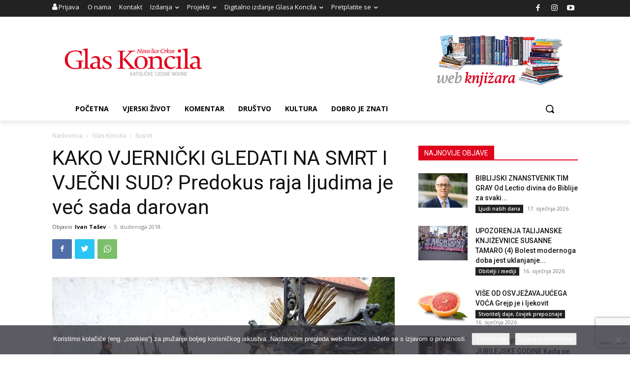

--- FILE ---
content_type: text/html; charset=utf-8
request_url: https://www.google.com/recaptcha/api2/anchor?ar=1&k=6LdAkoAUAAAAAIYRdkLx7_csStnjw-L6WY2aX7cP&co=aHR0cHM6Ly93d3cuZ2xhcy1rb25jaWxhLmhyOjQ0Mw..&hl=en&v=PoyoqOPhxBO7pBk68S4YbpHZ&size=invisible&anchor-ms=20000&execute-ms=30000&cb=7jjcsx32b4iy
body_size: 48892
content:
<!DOCTYPE HTML><html dir="ltr" lang="en"><head><meta http-equiv="Content-Type" content="text/html; charset=UTF-8">
<meta http-equiv="X-UA-Compatible" content="IE=edge">
<title>reCAPTCHA</title>
<style type="text/css">
/* cyrillic-ext */
@font-face {
  font-family: 'Roboto';
  font-style: normal;
  font-weight: 400;
  font-stretch: 100%;
  src: url(//fonts.gstatic.com/s/roboto/v48/KFO7CnqEu92Fr1ME7kSn66aGLdTylUAMa3GUBHMdazTgWw.woff2) format('woff2');
  unicode-range: U+0460-052F, U+1C80-1C8A, U+20B4, U+2DE0-2DFF, U+A640-A69F, U+FE2E-FE2F;
}
/* cyrillic */
@font-face {
  font-family: 'Roboto';
  font-style: normal;
  font-weight: 400;
  font-stretch: 100%;
  src: url(//fonts.gstatic.com/s/roboto/v48/KFO7CnqEu92Fr1ME7kSn66aGLdTylUAMa3iUBHMdazTgWw.woff2) format('woff2');
  unicode-range: U+0301, U+0400-045F, U+0490-0491, U+04B0-04B1, U+2116;
}
/* greek-ext */
@font-face {
  font-family: 'Roboto';
  font-style: normal;
  font-weight: 400;
  font-stretch: 100%;
  src: url(//fonts.gstatic.com/s/roboto/v48/KFO7CnqEu92Fr1ME7kSn66aGLdTylUAMa3CUBHMdazTgWw.woff2) format('woff2');
  unicode-range: U+1F00-1FFF;
}
/* greek */
@font-face {
  font-family: 'Roboto';
  font-style: normal;
  font-weight: 400;
  font-stretch: 100%;
  src: url(//fonts.gstatic.com/s/roboto/v48/KFO7CnqEu92Fr1ME7kSn66aGLdTylUAMa3-UBHMdazTgWw.woff2) format('woff2');
  unicode-range: U+0370-0377, U+037A-037F, U+0384-038A, U+038C, U+038E-03A1, U+03A3-03FF;
}
/* math */
@font-face {
  font-family: 'Roboto';
  font-style: normal;
  font-weight: 400;
  font-stretch: 100%;
  src: url(//fonts.gstatic.com/s/roboto/v48/KFO7CnqEu92Fr1ME7kSn66aGLdTylUAMawCUBHMdazTgWw.woff2) format('woff2');
  unicode-range: U+0302-0303, U+0305, U+0307-0308, U+0310, U+0312, U+0315, U+031A, U+0326-0327, U+032C, U+032F-0330, U+0332-0333, U+0338, U+033A, U+0346, U+034D, U+0391-03A1, U+03A3-03A9, U+03B1-03C9, U+03D1, U+03D5-03D6, U+03F0-03F1, U+03F4-03F5, U+2016-2017, U+2034-2038, U+203C, U+2040, U+2043, U+2047, U+2050, U+2057, U+205F, U+2070-2071, U+2074-208E, U+2090-209C, U+20D0-20DC, U+20E1, U+20E5-20EF, U+2100-2112, U+2114-2115, U+2117-2121, U+2123-214F, U+2190, U+2192, U+2194-21AE, U+21B0-21E5, U+21F1-21F2, U+21F4-2211, U+2213-2214, U+2216-22FF, U+2308-230B, U+2310, U+2319, U+231C-2321, U+2336-237A, U+237C, U+2395, U+239B-23B7, U+23D0, U+23DC-23E1, U+2474-2475, U+25AF, U+25B3, U+25B7, U+25BD, U+25C1, U+25CA, U+25CC, U+25FB, U+266D-266F, U+27C0-27FF, U+2900-2AFF, U+2B0E-2B11, U+2B30-2B4C, U+2BFE, U+3030, U+FF5B, U+FF5D, U+1D400-1D7FF, U+1EE00-1EEFF;
}
/* symbols */
@font-face {
  font-family: 'Roboto';
  font-style: normal;
  font-weight: 400;
  font-stretch: 100%;
  src: url(//fonts.gstatic.com/s/roboto/v48/KFO7CnqEu92Fr1ME7kSn66aGLdTylUAMaxKUBHMdazTgWw.woff2) format('woff2');
  unicode-range: U+0001-000C, U+000E-001F, U+007F-009F, U+20DD-20E0, U+20E2-20E4, U+2150-218F, U+2190, U+2192, U+2194-2199, U+21AF, U+21E6-21F0, U+21F3, U+2218-2219, U+2299, U+22C4-22C6, U+2300-243F, U+2440-244A, U+2460-24FF, U+25A0-27BF, U+2800-28FF, U+2921-2922, U+2981, U+29BF, U+29EB, U+2B00-2BFF, U+4DC0-4DFF, U+FFF9-FFFB, U+10140-1018E, U+10190-1019C, U+101A0, U+101D0-101FD, U+102E0-102FB, U+10E60-10E7E, U+1D2C0-1D2D3, U+1D2E0-1D37F, U+1F000-1F0FF, U+1F100-1F1AD, U+1F1E6-1F1FF, U+1F30D-1F30F, U+1F315, U+1F31C, U+1F31E, U+1F320-1F32C, U+1F336, U+1F378, U+1F37D, U+1F382, U+1F393-1F39F, U+1F3A7-1F3A8, U+1F3AC-1F3AF, U+1F3C2, U+1F3C4-1F3C6, U+1F3CA-1F3CE, U+1F3D4-1F3E0, U+1F3ED, U+1F3F1-1F3F3, U+1F3F5-1F3F7, U+1F408, U+1F415, U+1F41F, U+1F426, U+1F43F, U+1F441-1F442, U+1F444, U+1F446-1F449, U+1F44C-1F44E, U+1F453, U+1F46A, U+1F47D, U+1F4A3, U+1F4B0, U+1F4B3, U+1F4B9, U+1F4BB, U+1F4BF, U+1F4C8-1F4CB, U+1F4D6, U+1F4DA, U+1F4DF, U+1F4E3-1F4E6, U+1F4EA-1F4ED, U+1F4F7, U+1F4F9-1F4FB, U+1F4FD-1F4FE, U+1F503, U+1F507-1F50B, U+1F50D, U+1F512-1F513, U+1F53E-1F54A, U+1F54F-1F5FA, U+1F610, U+1F650-1F67F, U+1F687, U+1F68D, U+1F691, U+1F694, U+1F698, U+1F6AD, U+1F6B2, U+1F6B9-1F6BA, U+1F6BC, U+1F6C6-1F6CF, U+1F6D3-1F6D7, U+1F6E0-1F6EA, U+1F6F0-1F6F3, U+1F6F7-1F6FC, U+1F700-1F7FF, U+1F800-1F80B, U+1F810-1F847, U+1F850-1F859, U+1F860-1F887, U+1F890-1F8AD, U+1F8B0-1F8BB, U+1F8C0-1F8C1, U+1F900-1F90B, U+1F93B, U+1F946, U+1F984, U+1F996, U+1F9E9, U+1FA00-1FA6F, U+1FA70-1FA7C, U+1FA80-1FA89, U+1FA8F-1FAC6, U+1FACE-1FADC, U+1FADF-1FAE9, U+1FAF0-1FAF8, U+1FB00-1FBFF;
}
/* vietnamese */
@font-face {
  font-family: 'Roboto';
  font-style: normal;
  font-weight: 400;
  font-stretch: 100%;
  src: url(//fonts.gstatic.com/s/roboto/v48/KFO7CnqEu92Fr1ME7kSn66aGLdTylUAMa3OUBHMdazTgWw.woff2) format('woff2');
  unicode-range: U+0102-0103, U+0110-0111, U+0128-0129, U+0168-0169, U+01A0-01A1, U+01AF-01B0, U+0300-0301, U+0303-0304, U+0308-0309, U+0323, U+0329, U+1EA0-1EF9, U+20AB;
}
/* latin-ext */
@font-face {
  font-family: 'Roboto';
  font-style: normal;
  font-weight: 400;
  font-stretch: 100%;
  src: url(//fonts.gstatic.com/s/roboto/v48/KFO7CnqEu92Fr1ME7kSn66aGLdTylUAMa3KUBHMdazTgWw.woff2) format('woff2');
  unicode-range: U+0100-02BA, U+02BD-02C5, U+02C7-02CC, U+02CE-02D7, U+02DD-02FF, U+0304, U+0308, U+0329, U+1D00-1DBF, U+1E00-1E9F, U+1EF2-1EFF, U+2020, U+20A0-20AB, U+20AD-20C0, U+2113, U+2C60-2C7F, U+A720-A7FF;
}
/* latin */
@font-face {
  font-family: 'Roboto';
  font-style: normal;
  font-weight: 400;
  font-stretch: 100%;
  src: url(//fonts.gstatic.com/s/roboto/v48/KFO7CnqEu92Fr1ME7kSn66aGLdTylUAMa3yUBHMdazQ.woff2) format('woff2');
  unicode-range: U+0000-00FF, U+0131, U+0152-0153, U+02BB-02BC, U+02C6, U+02DA, U+02DC, U+0304, U+0308, U+0329, U+2000-206F, U+20AC, U+2122, U+2191, U+2193, U+2212, U+2215, U+FEFF, U+FFFD;
}
/* cyrillic-ext */
@font-face {
  font-family: 'Roboto';
  font-style: normal;
  font-weight: 500;
  font-stretch: 100%;
  src: url(//fonts.gstatic.com/s/roboto/v48/KFO7CnqEu92Fr1ME7kSn66aGLdTylUAMa3GUBHMdazTgWw.woff2) format('woff2');
  unicode-range: U+0460-052F, U+1C80-1C8A, U+20B4, U+2DE0-2DFF, U+A640-A69F, U+FE2E-FE2F;
}
/* cyrillic */
@font-face {
  font-family: 'Roboto';
  font-style: normal;
  font-weight: 500;
  font-stretch: 100%;
  src: url(//fonts.gstatic.com/s/roboto/v48/KFO7CnqEu92Fr1ME7kSn66aGLdTylUAMa3iUBHMdazTgWw.woff2) format('woff2');
  unicode-range: U+0301, U+0400-045F, U+0490-0491, U+04B0-04B1, U+2116;
}
/* greek-ext */
@font-face {
  font-family: 'Roboto';
  font-style: normal;
  font-weight: 500;
  font-stretch: 100%;
  src: url(//fonts.gstatic.com/s/roboto/v48/KFO7CnqEu92Fr1ME7kSn66aGLdTylUAMa3CUBHMdazTgWw.woff2) format('woff2');
  unicode-range: U+1F00-1FFF;
}
/* greek */
@font-face {
  font-family: 'Roboto';
  font-style: normal;
  font-weight: 500;
  font-stretch: 100%;
  src: url(//fonts.gstatic.com/s/roboto/v48/KFO7CnqEu92Fr1ME7kSn66aGLdTylUAMa3-UBHMdazTgWw.woff2) format('woff2');
  unicode-range: U+0370-0377, U+037A-037F, U+0384-038A, U+038C, U+038E-03A1, U+03A3-03FF;
}
/* math */
@font-face {
  font-family: 'Roboto';
  font-style: normal;
  font-weight: 500;
  font-stretch: 100%;
  src: url(//fonts.gstatic.com/s/roboto/v48/KFO7CnqEu92Fr1ME7kSn66aGLdTylUAMawCUBHMdazTgWw.woff2) format('woff2');
  unicode-range: U+0302-0303, U+0305, U+0307-0308, U+0310, U+0312, U+0315, U+031A, U+0326-0327, U+032C, U+032F-0330, U+0332-0333, U+0338, U+033A, U+0346, U+034D, U+0391-03A1, U+03A3-03A9, U+03B1-03C9, U+03D1, U+03D5-03D6, U+03F0-03F1, U+03F4-03F5, U+2016-2017, U+2034-2038, U+203C, U+2040, U+2043, U+2047, U+2050, U+2057, U+205F, U+2070-2071, U+2074-208E, U+2090-209C, U+20D0-20DC, U+20E1, U+20E5-20EF, U+2100-2112, U+2114-2115, U+2117-2121, U+2123-214F, U+2190, U+2192, U+2194-21AE, U+21B0-21E5, U+21F1-21F2, U+21F4-2211, U+2213-2214, U+2216-22FF, U+2308-230B, U+2310, U+2319, U+231C-2321, U+2336-237A, U+237C, U+2395, U+239B-23B7, U+23D0, U+23DC-23E1, U+2474-2475, U+25AF, U+25B3, U+25B7, U+25BD, U+25C1, U+25CA, U+25CC, U+25FB, U+266D-266F, U+27C0-27FF, U+2900-2AFF, U+2B0E-2B11, U+2B30-2B4C, U+2BFE, U+3030, U+FF5B, U+FF5D, U+1D400-1D7FF, U+1EE00-1EEFF;
}
/* symbols */
@font-face {
  font-family: 'Roboto';
  font-style: normal;
  font-weight: 500;
  font-stretch: 100%;
  src: url(//fonts.gstatic.com/s/roboto/v48/KFO7CnqEu92Fr1ME7kSn66aGLdTylUAMaxKUBHMdazTgWw.woff2) format('woff2');
  unicode-range: U+0001-000C, U+000E-001F, U+007F-009F, U+20DD-20E0, U+20E2-20E4, U+2150-218F, U+2190, U+2192, U+2194-2199, U+21AF, U+21E6-21F0, U+21F3, U+2218-2219, U+2299, U+22C4-22C6, U+2300-243F, U+2440-244A, U+2460-24FF, U+25A0-27BF, U+2800-28FF, U+2921-2922, U+2981, U+29BF, U+29EB, U+2B00-2BFF, U+4DC0-4DFF, U+FFF9-FFFB, U+10140-1018E, U+10190-1019C, U+101A0, U+101D0-101FD, U+102E0-102FB, U+10E60-10E7E, U+1D2C0-1D2D3, U+1D2E0-1D37F, U+1F000-1F0FF, U+1F100-1F1AD, U+1F1E6-1F1FF, U+1F30D-1F30F, U+1F315, U+1F31C, U+1F31E, U+1F320-1F32C, U+1F336, U+1F378, U+1F37D, U+1F382, U+1F393-1F39F, U+1F3A7-1F3A8, U+1F3AC-1F3AF, U+1F3C2, U+1F3C4-1F3C6, U+1F3CA-1F3CE, U+1F3D4-1F3E0, U+1F3ED, U+1F3F1-1F3F3, U+1F3F5-1F3F7, U+1F408, U+1F415, U+1F41F, U+1F426, U+1F43F, U+1F441-1F442, U+1F444, U+1F446-1F449, U+1F44C-1F44E, U+1F453, U+1F46A, U+1F47D, U+1F4A3, U+1F4B0, U+1F4B3, U+1F4B9, U+1F4BB, U+1F4BF, U+1F4C8-1F4CB, U+1F4D6, U+1F4DA, U+1F4DF, U+1F4E3-1F4E6, U+1F4EA-1F4ED, U+1F4F7, U+1F4F9-1F4FB, U+1F4FD-1F4FE, U+1F503, U+1F507-1F50B, U+1F50D, U+1F512-1F513, U+1F53E-1F54A, U+1F54F-1F5FA, U+1F610, U+1F650-1F67F, U+1F687, U+1F68D, U+1F691, U+1F694, U+1F698, U+1F6AD, U+1F6B2, U+1F6B9-1F6BA, U+1F6BC, U+1F6C6-1F6CF, U+1F6D3-1F6D7, U+1F6E0-1F6EA, U+1F6F0-1F6F3, U+1F6F7-1F6FC, U+1F700-1F7FF, U+1F800-1F80B, U+1F810-1F847, U+1F850-1F859, U+1F860-1F887, U+1F890-1F8AD, U+1F8B0-1F8BB, U+1F8C0-1F8C1, U+1F900-1F90B, U+1F93B, U+1F946, U+1F984, U+1F996, U+1F9E9, U+1FA00-1FA6F, U+1FA70-1FA7C, U+1FA80-1FA89, U+1FA8F-1FAC6, U+1FACE-1FADC, U+1FADF-1FAE9, U+1FAF0-1FAF8, U+1FB00-1FBFF;
}
/* vietnamese */
@font-face {
  font-family: 'Roboto';
  font-style: normal;
  font-weight: 500;
  font-stretch: 100%;
  src: url(//fonts.gstatic.com/s/roboto/v48/KFO7CnqEu92Fr1ME7kSn66aGLdTylUAMa3OUBHMdazTgWw.woff2) format('woff2');
  unicode-range: U+0102-0103, U+0110-0111, U+0128-0129, U+0168-0169, U+01A0-01A1, U+01AF-01B0, U+0300-0301, U+0303-0304, U+0308-0309, U+0323, U+0329, U+1EA0-1EF9, U+20AB;
}
/* latin-ext */
@font-face {
  font-family: 'Roboto';
  font-style: normal;
  font-weight: 500;
  font-stretch: 100%;
  src: url(//fonts.gstatic.com/s/roboto/v48/KFO7CnqEu92Fr1ME7kSn66aGLdTylUAMa3KUBHMdazTgWw.woff2) format('woff2');
  unicode-range: U+0100-02BA, U+02BD-02C5, U+02C7-02CC, U+02CE-02D7, U+02DD-02FF, U+0304, U+0308, U+0329, U+1D00-1DBF, U+1E00-1E9F, U+1EF2-1EFF, U+2020, U+20A0-20AB, U+20AD-20C0, U+2113, U+2C60-2C7F, U+A720-A7FF;
}
/* latin */
@font-face {
  font-family: 'Roboto';
  font-style: normal;
  font-weight: 500;
  font-stretch: 100%;
  src: url(//fonts.gstatic.com/s/roboto/v48/KFO7CnqEu92Fr1ME7kSn66aGLdTylUAMa3yUBHMdazQ.woff2) format('woff2');
  unicode-range: U+0000-00FF, U+0131, U+0152-0153, U+02BB-02BC, U+02C6, U+02DA, U+02DC, U+0304, U+0308, U+0329, U+2000-206F, U+20AC, U+2122, U+2191, U+2193, U+2212, U+2215, U+FEFF, U+FFFD;
}
/* cyrillic-ext */
@font-face {
  font-family: 'Roboto';
  font-style: normal;
  font-weight: 900;
  font-stretch: 100%;
  src: url(//fonts.gstatic.com/s/roboto/v48/KFO7CnqEu92Fr1ME7kSn66aGLdTylUAMa3GUBHMdazTgWw.woff2) format('woff2');
  unicode-range: U+0460-052F, U+1C80-1C8A, U+20B4, U+2DE0-2DFF, U+A640-A69F, U+FE2E-FE2F;
}
/* cyrillic */
@font-face {
  font-family: 'Roboto';
  font-style: normal;
  font-weight: 900;
  font-stretch: 100%;
  src: url(//fonts.gstatic.com/s/roboto/v48/KFO7CnqEu92Fr1ME7kSn66aGLdTylUAMa3iUBHMdazTgWw.woff2) format('woff2');
  unicode-range: U+0301, U+0400-045F, U+0490-0491, U+04B0-04B1, U+2116;
}
/* greek-ext */
@font-face {
  font-family: 'Roboto';
  font-style: normal;
  font-weight: 900;
  font-stretch: 100%;
  src: url(//fonts.gstatic.com/s/roboto/v48/KFO7CnqEu92Fr1ME7kSn66aGLdTylUAMa3CUBHMdazTgWw.woff2) format('woff2');
  unicode-range: U+1F00-1FFF;
}
/* greek */
@font-face {
  font-family: 'Roboto';
  font-style: normal;
  font-weight: 900;
  font-stretch: 100%;
  src: url(//fonts.gstatic.com/s/roboto/v48/KFO7CnqEu92Fr1ME7kSn66aGLdTylUAMa3-UBHMdazTgWw.woff2) format('woff2');
  unicode-range: U+0370-0377, U+037A-037F, U+0384-038A, U+038C, U+038E-03A1, U+03A3-03FF;
}
/* math */
@font-face {
  font-family: 'Roboto';
  font-style: normal;
  font-weight: 900;
  font-stretch: 100%;
  src: url(//fonts.gstatic.com/s/roboto/v48/KFO7CnqEu92Fr1ME7kSn66aGLdTylUAMawCUBHMdazTgWw.woff2) format('woff2');
  unicode-range: U+0302-0303, U+0305, U+0307-0308, U+0310, U+0312, U+0315, U+031A, U+0326-0327, U+032C, U+032F-0330, U+0332-0333, U+0338, U+033A, U+0346, U+034D, U+0391-03A1, U+03A3-03A9, U+03B1-03C9, U+03D1, U+03D5-03D6, U+03F0-03F1, U+03F4-03F5, U+2016-2017, U+2034-2038, U+203C, U+2040, U+2043, U+2047, U+2050, U+2057, U+205F, U+2070-2071, U+2074-208E, U+2090-209C, U+20D0-20DC, U+20E1, U+20E5-20EF, U+2100-2112, U+2114-2115, U+2117-2121, U+2123-214F, U+2190, U+2192, U+2194-21AE, U+21B0-21E5, U+21F1-21F2, U+21F4-2211, U+2213-2214, U+2216-22FF, U+2308-230B, U+2310, U+2319, U+231C-2321, U+2336-237A, U+237C, U+2395, U+239B-23B7, U+23D0, U+23DC-23E1, U+2474-2475, U+25AF, U+25B3, U+25B7, U+25BD, U+25C1, U+25CA, U+25CC, U+25FB, U+266D-266F, U+27C0-27FF, U+2900-2AFF, U+2B0E-2B11, U+2B30-2B4C, U+2BFE, U+3030, U+FF5B, U+FF5D, U+1D400-1D7FF, U+1EE00-1EEFF;
}
/* symbols */
@font-face {
  font-family: 'Roboto';
  font-style: normal;
  font-weight: 900;
  font-stretch: 100%;
  src: url(//fonts.gstatic.com/s/roboto/v48/KFO7CnqEu92Fr1ME7kSn66aGLdTylUAMaxKUBHMdazTgWw.woff2) format('woff2');
  unicode-range: U+0001-000C, U+000E-001F, U+007F-009F, U+20DD-20E0, U+20E2-20E4, U+2150-218F, U+2190, U+2192, U+2194-2199, U+21AF, U+21E6-21F0, U+21F3, U+2218-2219, U+2299, U+22C4-22C6, U+2300-243F, U+2440-244A, U+2460-24FF, U+25A0-27BF, U+2800-28FF, U+2921-2922, U+2981, U+29BF, U+29EB, U+2B00-2BFF, U+4DC0-4DFF, U+FFF9-FFFB, U+10140-1018E, U+10190-1019C, U+101A0, U+101D0-101FD, U+102E0-102FB, U+10E60-10E7E, U+1D2C0-1D2D3, U+1D2E0-1D37F, U+1F000-1F0FF, U+1F100-1F1AD, U+1F1E6-1F1FF, U+1F30D-1F30F, U+1F315, U+1F31C, U+1F31E, U+1F320-1F32C, U+1F336, U+1F378, U+1F37D, U+1F382, U+1F393-1F39F, U+1F3A7-1F3A8, U+1F3AC-1F3AF, U+1F3C2, U+1F3C4-1F3C6, U+1F3CA-1F3CE, U+1F3D4-1F3E0, U+1F3ED, U+1F3F1-1F3F3, U+1F3F5-1F3F7, U+1F408, U+1F415, U+1F41F, U+1F426, U+1F43F, U+1F441-1F442, U+1F444, U+1F446-1F449, U+1F44C-1F44E, U+1F453, U+1F46A, U+1F47D, U+1F4A3, U+1F4B0, U+1F4B3, U+1F4B9, U+1F4BB, U+1F4BF, U+1F4C8-1F4CB, U+1F4D6, U+1F4DA, U+1F4DF, U+1F4E3-1F4E6, U+1F4EA-1F4ED, U+1F4F7, U+1F4F9-1F4FB, U+1F4FD-1F4FE, U+1F503, U+1F507-1F50B, U+1F50D, U+1F512-1F513, U+1F53E-1F54A, U+1F54F-1F5FA, U+1F610, U+1F650-1F67F, U+1F687, U+1F68D, U+1F691, U+1F694, U+1F698, U+1F6AD, U+1F6B2, U+1F6B9-1F6BA, U+1F6BC, U+1F6C6-1F6CF, U+1F6D3-1F6D7, U+1F6E0-1F6EA, U+1F6F0-1F6F3, U+1F6F7-1F6FC, U+1F700-1F7FF, U+1F800-1F80B, U+1F810-1F847, U+1F850-1F859, U+1F860-1F887, U+1F890-1F8AD, U+1F8B0-1F8BB, U+1F8C0-1F8C1, U+1F900-1F90B, U+1F93B, U+1F946, U+1F984, U+1F996, U+1F9E9, U+1FA00-1FA6F, U+1FA70-1FA7C, U+1FA80-1FA89, U+1FA8F-1FAC6, U+1FACE-1FADC, U+1FADF-1FAE9, U+1FAF0-1FAF8, U+1FB00-1FBFF;
}
/* vietnamese */
@font-face {
  font-family: 'Roboto';
  font-style: normal;
  font-weight: 900;
  font-stretch: 100%;
  src: url(//fonts.gstatic.com/s/roboto/v48/KFO7CnqEu92Fr1ME7kSn66aGLdTylUAMa3OUBHMdazTgWw.woff2) format('woff2');
  unicode-range: U+0102-0103, U+0110-0111, U+0128-0129, U+0168-0169, U+01A0-01A1, U+01AF-01B0, U+0300-0301, U+0303-0304, U+0308-0309, U+0323, U+0329, U+1EA0-1EF9, U+20AB;
}
/* latin-ext */
@font-face {
  font-family: 'Roboto';
  font-style: normal;
  font-weight: 900;
  font-stretch: 100%;
  src: url(//fonts.gstatic.com/s/roboto/v48/KFO7CnqEu92Fr1ME7kSn66aGLdTylUAMa3KUBHMdazTgWw.woff2) format('woff2');
  unicode-range: U+0100-02BA, U+02BD-02C5, U+02C7-02CC, U+02CE-02D7, U+02DD-02FF, U+0304, U+0308, U+0329, U+1D00-1DBF, U+1E00-1E9F, U+1EF2-1EFF, U+2020, U+20A0-20AB, U+20AD-20C0, U+2113, U+2C60-2C7F, U+A720-A7FF;
}
/* latin */
@font-face {
  font-family: 'Roboto';
  font-style: normal;
  font-weight: 900;
  font-stretch: 100%;
  src: url(//fonts.gstatic.com/s/roboto/v48/KFO7CnqEu92Fr1ME7kSn66aGLdTylUAMa3yUBHMdazQ.woff2) format('woff2');
  unicode-range: U+0000-00FF, U+0131, U+0152-0153, U+02BB-02BC, U+02C6, U+02DA, U+02DC, U+0304, U+0308, U+0329, U+2000-206F, U+20AC, U+2122, U+2191, U+2193, U+2212, U+2215, U+FEFF, U+FFFD;
}

</style>
<link rel="stylesheet" type="text/css" href="https://www.gstatic.com/recaptcha/releases/PoyoqOPhxBO7pBk68S4YbpHZ/styles__ltr.css">
<script nonce="xZ2uvWK4PExgehtB9rTCEQ" type="text/javascript">window['__recaptcha_api'] = 'https://www.google.com/recaptcha/api2/';</script>
<script type="text/javascript" src="https://www.gstatic.com/recaptcha/releases/PoyoqOPhxBO7pBk68S4YbpHZ/recaptcha__en.js" nonce="xZ2uvWK4PExgehtB9rTCEQ">
      
    </script></head>
<body><div id="rc-anchor-alert" class="rc-anchor-alert"></div>
<input type="hidden" id="recaptcha-token" value="[base64]">
<script type="text/javascript" nonce="xZ2uvWK4PExgehtB9rTCEQ">
      recaptcha.anchor.Main.init("[\x22ainput\x22,[\x22bgdata\x22,\x22\x22,\[base64]/[base64]/[base64]/[base64]/cjw8ejpyPj4+eil9Y2F0Y2gobCl7dGhyb3cgbDt9fSxIPWZ1bmN0aW9uKHcsdCx6KXtpZih3PT0xOTR8fHc9PTIwOCl0LnZbd10/dC52W3ddLmNvbmNhdCh6KTp0LnZbd109b2Yoeix0KTtlbHNle2lmKHQuYkImJnchPTMxNylyZXR1cm47dz09NjZ8fHc9PTEyMnx8dz09NDcwfHx3PT00NHx8dz09NDE2fHx3PT0zOTd8fHc9PTQyMXx8dz09Njh8fHc9PTcwfHx3PT0xODQ/[base64]/[base64]/[base64]/bmV3IGRbVl0oSlswXSk6cD09Mj9uZXcgZFtWXShKWzBdLEpbMV0pOnA9PTM/bmV3IGRbVl0oSlswXSxKWzFdLEpbMl0pOnA9PTQ/[base64]/[base64]/[base64]/[base64]\x22,\[base64]\x22,\[base64]/DuFzCksKowp7DggVUKU/DvMOoYWMdCsKzXxoewrjDtSHCn8K8FGvCr8OqK8OJw5zCsMOLw5fDncKNwrXClERNwo8/L8KMw7YFwrlFwoLCognDqsOkbi7Ci8O1a37DpcOKbXJBJMOIR8KIwrXCvMOlw47DoV4cClDDscKswoxkwovDlnfCqcKuw6PDn8OJwrM4w4vDisKKSQTDvRhQMAXDuiJ/w4RBNmzDrSvCrcKJXyHDtMKIwrAHIRxJG8OYE8KXw43DmcKywq3CpkU4clLCgMOEJcKfwoZ6dWLCjcKnwrXDoxE5cAjDrMO3YsKdwp7Crz9ewrt8wpDCoMOhTMOyw5/CiXnClyEPw7/DrAxDwpvDscKvwrXCscKkWsOVwqfCrlTCo2jCgXF0w6XDumrCvcKtNmYMT8OEw4DDlgBJJRHDvcOgDMKUwobDszTDsMOYNcOED1NLVcOXX8OEfCc9esOMIsK0wp/CmMKMwrXDmRRIw5tZw7/DgsOrJsKPW8KjE8OeF8OGU8Krw73DglnCkmPDilp+KcKzw4LCg8O2woHDn8KgcsOLwrfDp0McOCrClizDhQNHCcKmw4bDuRLDk2Y8MsOBwrtvwoZSQinColUpQ8K7wpPCm8Ouw75ua8KRIsKcw6x0wosbwrHDgsKLwqkdTEDCr8K4wps/wrcCO8OCUMKhw5/Dkg87Y8OiPcKyw7zDi8O1VC9jw53DnQzDnQHCjQNBGlMsKQjDn8O6ExoTwoXCkGnCm2jCiMKSwprDmcKmYy/[base64]/DvsOfClYqwqnClMOrwpELw6LCmhvDg8KZGSLDmBdIwobClMKcw5Zow4NKW8KPfxxELHZBAMKVBMKHwo1ZShPCtsO+ZH/CjcOVwpbDu8Kxw4kcQMKWEMOzAMORVlQ0w5I7Di/[base64]/wplTw73DvMK8w71cw6dYasKvwpHCkVPDljpew6bCi8OCM8KfwrZuVXjCpjPCtcK9OMO2CsKXPxvCjREaMMKlwrPCtcOpwqZ5w4TCjsKODMOuEFhPJsO9MARleE7CqcKFwoUkwp/[base64]/DvDnChAN/OXYqw4nDjTsbwrtWwp54w65/[base64]/[base64]/acObBjzCnnvCsGPDocK1w6TDl8O8bsKHwroSIMOgHMOcwonCjGDDlE5/IcObwqICGiZJZGNVNsOeQXfDosOiw5o5w5FQwrRHFQrDhDrCvMO8w5PCrEEPw4/[base64]/CrcKKwpLCicOyw5bDqsO2AMK+LcOXwp/CtwfCrMKkw7V6IGRpwp/DqMOmWcO7GMOJOsKfwrYTEmFeYTtGa2bDtgjDohHCjcOYwpTCrzTDjcOPdMKKeMOoPTULwpcdEEo1wr8TwrXClMKiwptxFkPDusOmwrbCvm7DgcOQwoxySMO/[base64]/[base64]/wpIJwp9iA8KcL8K0w7rDnsKvwq8PcE/CkALDiEk9BkQRw51Nwq/CocKWwqcWc8KKwpDCqVjCoWrDgHHCq8KfwrlMw67Dg8OfV8OJUMKXwpB0wrA1KRbDrMOZwrTCicKIHmfDpMKlwrzDizkPw40cw7Q9woMPAW5rwpvDhMKSU3hNw49ZVzlYYMKrScOswo88ZG3Dv8OAaX/CsEg3L8K5AELCjcOvLsKVVCJKRULDr8K5dydiw7TCt1fCjMOZA1jDusKNJlhSw6FlwpcXw4gCw7xTYMOncnLCjMKSZ8OyJ24YworDkS/Dj8O4w7dJwo8cJ8OQwrdew7ZJw7nDs8OOwohpTDlzwqrCkcKDYMK9RCDCpChiwoTCi8KKw649Al1Hw5vDnsKtaA5cw7LDhsKJUMKrw4HDmG8nY3/[base64]/[base64]/DgMOwwoY+w5UHwq7CjMO9woHCmcOZw654LA7DrRXCvgURwotYw4hJwpXDjR08w65cFsKYDsOFwojClVMNTcKlJMOJw4Jgw4Nlw7Uew6DDh2wOwrJ0IxZYbcOAPcOewo3DhVU8esKZFEdYfWR5VTEIw73CucKTw5MNw4txWW40bcKlw4VTw506wpjCgRlRw5/CqUM/[base64]/CgMKIw43ChC4kw5TChEx6wrg4I8K8w6kgB8KdXcK5IsOeDMOtw57CjzPCr8OoekI7EHPCocOKbMKPMHVmSwIvw4ZOwopDacOfw6MscQlbHMOVXcO0wqnDvCfCtsO/wrnCuEHCpyTDosKoDMOrwqBGWcKEbMK/aQnDqMOywrXDjVh2wonDpcKsWRvDmcK2wpfCkRPDhMKPXmg+w6tMP8KTwq0Mw5DDhBTDrx86c8ONwqotO8KtS27CgAxSwq3CicO+J8KQwrHCgnzDhcOdIg7CpCHDs8OZEcOlUsO6wp/[base64]/DsSTDnMKZwrs7w5fCl0vCqMOXcMOON07DscOwJcKRAsO7w50mw45Jw7IubEbCqUjCiArCv8OzA2NaCADCkGB3w6oOYF3DvsOhbhovOMKxw65lw5TClFjDsMKqw6tpw7/CkMOzwo17NsOnwpBHw4zDp8KtaWLCkmnDiMKqwrI7XxHDlMK+HgbDnsKcbMK1YSJrQMKgwojDk8KyP07CksO2wqYoYWvDocO2aAnCn8KicyTDm8Kaw55Vwr/Cl1XDiwECw74iIcKvwrpjw485KsOZXBUEKHdnYMOAZj0XLcO/wp4FUjPChUrCl1NcYgwswrbCh8K+CcOCwqJ8R8O8wopsWEvDiW7CgjcMwr4zwqLCrzXCnsOqw6vDtiDCqVbCnx4aBMOHYsK6wq8GQW/CusKAHMKawoHCsDQpw5LDqMOzIjI+wpR8CsKww4AOw5jDsmDCoCjCm3PDgzcJw55afRjCqGnDmsKNw4NMbB/[base64]/[base64]/Dm8KKTGjDm8OHwr3Cs0hwS2XCvMODOcKmBUPDk8OaDsOtGUbDhsOhH8KORy/Dj8K9F8Ozw7kyw65+woHDtMO3AcO+w4ADw7lZcmnCnsO3a8KnwpTCqcKFwpg4w4/DksO5d2VKwpbDpcKkw5wOw63Dp8O1w44Qwo/CtFjDo3lsLhJcw5Yew6/Cm3fCiiXCnntJeEwoZMOHEMOjw7bCvDLDq1PCrcOle30xdsKPAXU+w5FIfGlewrM0wovCoMKdw4rDuMOfSC1Iw47DksOCw616OsKRNgrCosOAw5YDwqgyQCPDhcOFIj14NQnDrQ/[base64]/CmHnDjSgXw7lZJMORwp0dw6rCtU1Jw5nDqMKGwrR4ZsKawp3CmXHCocK4w7AfWyJUwrXDlsK4wpvCmSkJYUUaO0PCocK1wonCjMO9wp9Iw5oNw5zDnsOhw5NWLW/CmmLDtkJ6fXPDg8KGEsKcPUxWw6PDonM4cgjCsMK/wrkyOsO2LyB8OWBowpF+woLCh8Osw67Crjwaw4nCpsOiw6rCq3YDXTdbwpfDoWthwoAuPcKfZcOIcRZtw7jDrsOMdiRoQALCocKDYlXClMKfRAJmZzAJw5pcGlzDq8KsUsK9wqB/w7jDpMKeYRPCjkpQTABVCcKOw6TDqnjCvsO5w4M/ZnpvwplxG8KSa8KvwrZvXQ4ZbsKAw7UFN11HEAjDkxPDhcOXE8KKw7pWw6JeZ8Oaw6sTI8OvwqgANjPDusO7esOww4bCisOowr/[base64]/DnxRTw7QOU8K7FcKMAxjCv8OrwqHDmcKTw7rDjMOTH8Ksf8OYwoU9w4nDhMKbwpc4wr/DtMKMA1vCsRsTwqLDixPDqnXDl8Kzwr1pw7fDoHbCjVhfI8OPwqrCvcOUMl3CssKdwqtNworCgC7DnsO/dcOywqnCg8O4wps2P8O7JsOKw6LCujvCqMOewqvCi2bDpB1QUcOle8KSfcO7w7gGwqHDsAsgDMO0w6XDuk4GN8O3worDqcO8N8KYw4/DvsO8w4VqWikLwrZSEMOtw6TDtz02wpPDvmzCsTrDmsKow5kNS8KSwppABgJAw5/[base64]/DkRHDiMKTw4pTw4TCk8KSJQTCo8O3wrLDl11iOlPCpsOZwopnPmt8esOxw7/DjcOoCltuwpTDrsOIwrvCrsKNwolrNcOuZ8O3w4Yjw7LDpUFISzl0HMOlQ0/CvsOUcV5Tw6PCicKfw4NROQbCiSbCmsOZO8OVbSHCvwZHw6AEH2XDgsOyfsKTEWAifMKRPGVKwqAUw6rCnMOHYy7CplB9w7vDvMOowoALwrHDqMODwqbDsBnDvCJPwrLDu8O2wp4fIml/w6cww4Yzw47DonhDVUDCljjDjj1wIV9sAcOcfk0kwq1RdyBdTT7DnkU8wqbDgMKEw6IPJg/Dj2MjwrwEw7LCmg9If8K1RTd1wrVZP8OXwo4Ow4HCrGUkw67DrcOjIRLDkzXDo35CwpYlEsKmw4Idwr/[base64]/CjSkndcO7csKoCMOtOlwGIMKoKxMOwqUOwr1tCMK9wpvCtcK0f8OTw5TDvlxYPHvCtVbDkMO8dXXDnsKHQCk7EsOUwqkUPkjDpFPCnBLDqcKZUWTDqsO6w7otCABACAPDoF/CtcOvCm5Rwql2fTDDp8KHwpVFw68eIsKDw50mw4/[base64]/DiMOtFBZ4CcKsQcK/w5oEw6nDusOew6lNPSAhIFIsT8OLaMKQfsOPASfDvXHDpFDCv3p+GwsLwpFjNlDCs1gBL8KKwrIyYMKtw4Zmwr5qw7/CuMOlwr7DhxDCkkrCvRJZw7QiwpnDs8Kzw4zCkiZaw7/Ctm7DpsKAwqoewrXCoFTDsU1CSVpZIBnDh8O2w6l9wqPCgAfDscODwoEcw7DDlMKSPcKaD8OgMRTCriZmw4fCm8OhwpPDq8OKGsORBBgCwrVTEUrDr8OHwrJhw6TDqEbDoXXCocOcfcOFw7khw41aemPCt2fDpxNPbT7CtnjDnsK+LyzDtX53w4/CkcOnw7TClE1FwrhTEm3DmjR/w7LDu8ORJMOcYCcVIXTCvynCl8OgwrrDlcO1wrLCp8Ozw4l5wrbDocOyXEM3wrBOw6LCoS3DjsK/w444AsK2w402CsOpwrhSwrIVflzDoMKMC8OxV8OFworDhMOUwqdrY38jw6rCumdHR33ChMOvGSdfwonDncKUwq0ZV8OFKmBLN8KCBsOawoXDksKsDMKkw53DsMK+QcKTMsOKYw5Pw6Y2czw5acKWOkZTQB/[base64]/DpMO9IxMmwqYle8O9OcO2w5HDsMK8FiRdWsKKScOQw7QSwpLDgMO/IcKEXsKdBC/[base64]/CrU5KwqbCmWvCscOHR8OzaCRHPW3Cr8KBwoo7w6l/wopwwo/DmsOyXcKESMKswpFmezJWecOSb1Rrw7EZLxMlwocWw7E3TylHDRdRwqPDoX/Dql7DnsOpw6oWw7zCnzjDpMOtWHXDoVl0wrzCvGVIYjLCmilIw6jDs3kXwqHCgMObwpHDkDrCpwPCpXtuZxguw5DCqj4Fwr3CnsO9w5nDl1E5woMUFRHDkj5DwrjDscONLijCocOoSSXCujLDr8Odw4HCuMKrwozDv8O/V2jCtcKYPTEZO8KZwqTDghMSWyo8acKNXcKHbWDCkEzCucOXZQbCmsK2FsOVe8KUw6N9BsO4O8OMODhSP8KqwqtiYGHDk8OZVsOrO8O6d2nDtcOaw7TCr8OFPl/Dmi5pw7I3wrDDlMKew7MMw7trw5fDkMOhwpEYw4wZw6Y9w7PCvcOfwp3DogzCrcOzfCXDmmbCoEfCuivCiMOGEcOqAMO8w6fCt8KeeDjCk8OlwroZRnvCl8ObWMKONcOzSsOzcmDChgzDqyvDmAM3dUM1ciUgw50iw7fDmxHDpcKHTHdsFRDDgsKSw5gIw5lWYy/CisOXwrXDvsO2w7LCiyrDjcOPw4MjwqHCtsKKw6M1LQrDvsOXd8KmFcO+fMKjAsOvfsKccwZ9RhnCjkzCnsOEZF/CisKKw57CocOtw4fCmRzCkSUfw77DhnsrUgnDk2Mmw4/CiWPDiTAaZQTDogF/FcKWw44VAlbCiMOQIsKhwpzCosKAwp/Cs8OGwrw9wolGw5PCmT0sBWslJsKPwrtlw7llwrMGwoDCs8OkGsK8dMOOUwFcUEpDwr1eLcOwF8OaScKEw4IRw6Z2wq7CnxNbD8Ohw7rDncO+wrYkwrbDqQvDisKAX8OmBAcwQ37CtMOMwoHDssKZwo3DsjbDhk0IwpcWBcKIwrXDpz/Cq8KQbcOYSzLDlcO/Y0Z7w6PDk8KsQFbCuB8hwrbDglYmNH54HnB4wpFLRB1gw5/[base64]/CqMKFwqHCv2hSN8K+LArDoiXCnsOiLjglw4RbTsOzwo/CgiQqVXBywrHCkwjDk8Kpw6zCuDrClMOxKi/DsmE4w7MHw5/ClkDDi8OwwoHCiMKZNWkPNsOLWFsLw4rDk8ODazAqw6M0wpPCosKcfXU1BsKVwqgAIsOcZwwHw7nDpsOIwrVWScO6Q8Kfwq03w6kwXcOyw4MCw6LCmcO8P3nCsMK5wppBwo58w7rCmcK/MkheHcOSX8KuLmjCoSHDpsKjwrYuwp9iwpbDnlZ5aE/DtMO3wr3DtMOhw7bCpHkZMn0tw4cBw5fCu19RDW7Cr2TDnsObw4XDjxXCkcOrCDzDiMKgRjXDtMOGw5RDVsOnw77DmGPDv8O7IcK/XMOOwr3DoRXCisKQZsOYw6nDsCMAw4pJWMOswo3Dg256wpIewoTCgkHDsgQgw5rCoEXDtCwrQcKFFB3DtnVUN8KpCWkfIMORS8ODchLCnCbDhsOcXXFew5xywoQ0GcKXw5LCrMK9aH7Cs8OVw6gxw4AGwp1kcUTCscO1wo4BwqHDtQvCvyHCmcOfGsK8CwlxQgp/[base64]/Cn8K/K0nDm8KmDcOWbcOHEcKhwpTCnyzDrsK1w5QkEsKRKcOsHR9RfsOMw47DrcKOw7wywqvDjBTDgsOvBS/DocKaeGBiwpPDnsKFwqQDwrnCrTDCncOzw6J3woTCv8KAKcKdwpURVl0XKUjDjsKDN8KnwpzCh2zDpMKkwqDClcK5wpvDlwUEIhnCvALDoXVCC1djwoIXC8OBNWd8w6XCii/DnH3DnMKxK8KKwpwbAsKCwqPCnzvCuC5cwqvCvMOgcGIuwrrCh21XVMO6JU3DmMOUHcOMwqQ6wo4Gwq4vw5jDpB7ChMKkw6IMw4jClMOiw7dIJgfCpgnDvsOBw5N4wqzChT3CmMOVwr7CliNeA8KVwoplwq0Lw5J1J3/DtnV5UWvCr8OVwovCjGJcwpxYw4ozwrTCsMOmf8KIPXvDh8OZw7LDicKuPsKAZ17DkCtERsKQLHFmwpnDtFbDq8O1wrtMMUEpw6QKw7LClMOwwqLDq8KBw7YPAsKDw4pjw43DisKtFMKuw7NcekTCnE/CusO3wrvCvBxSw6o0C8KOwoLCl8KaecObw6RPw6PClmknQiQgKlYPYUHCoMOLw699RGzCosOQFj/Dh15iwqPCm8Klw4TDksOvXjpADDdYCWcIRl7DgMOcAARawrjDnyTCqcK4C3AKw4xNw48AwoPClcKxwoRpYWsNH8O7IzoFw5QEZsKMehjCqcOMw5REwqDDn8OOa8K7wr/CjWfChFpmwrrDkcOow4PCqnLDk8Ouwp/CvsO9LMK5NsKuQsKCwpXCicKJGMKUw6zChsOewpIEaTnDql7DnBpww7lxNsKWwoJ2I8O5w4wEYMKBO8O5wrAIwrh5WwvCpMKCSjLDlQvCmQfCrcKcGsOCwrw2woPDgg5sHRYmw49Pw7YQVMKEJ1DDlBp7JEnDmcKfwr9KcsKKacK/wrkhQMOlw7N3Dn8cwoHDn8OcAF3DhMOuwrnDn8KofQB5w4hRPTNzMwfDkwlDBFoewobDgEkxXGFWDcO5wpPDqMKLwozDpHhhPCPCisK2HsKGM8O/w7nCmjgYw70XVHfDo1JjwovCngRFw6vClz7DrsOoeMKywoUjw5Rnw4RBwqJBw4Aaw6TCg206EMOSKcOeCi/DhWPCqiB+TDZCwq0Hw6Mvw45ew4Jgw6nCk8K/WsOkwrnCqyQPw788wqvDgwFuwpAZw63CjcOyQB7CsVoSZMOnwrQ6w488w4TDs1LDu8KmwqZiHBxRwqABw714wrYMBlQwwrvDmMOcIcO0w4LDqF87wpdmVTRcwpXCicKYwrARw7fDnxpUw5bDrhEjRMOpSsKJwqPDlm9qwpTDhQ0ROG/CrBwNw74ZwrXDshVCw6sRNATDjMO/woLDqinDlcO7wrhbVcKbYsOqWRt+w5XDhTXClcOsSjZpORMTW3/CsDwBHksbw4ZkXDIhV8Kywp8Xwo/CtsOyw5TDq8OqIylowoPCssOuTkJmw6/DjAEhd8KKHXVlWSzDlsOVw7fDlcOidcO2C2EowoIOSibDn8OmXmHChMOCMsKWcnDCsMKmAhMhBsKmU2DCo8KXfMKBwqbDm38Pwq/Dk10tYcK6YcOnHUoIwovDlD5+wqotPi0YAVUNDsKXRFQYw7A7wrPCjVc1ZSDCrSbDiMKZX0EswpFzw7cgPcOTckZww5/Di8OEw5Yzw43DjFLDocOxBh86UjIAw5Q6AsKAw6TDljU2w7DCozkndiXDvcOgw6TCvsOCwpkQwrTDszpowojCv8O8C8O7wosqwp/[base64]/DoB3DhjQZw44YwrjCucO4wrVWNU/DisKGKDN8dyJ+wrxCYkbCmcO7BcKEGT4TwoRcwrExIMOTVMKIwoTDr8KZwrzDq3s7AMKfNyPDh2xOGVY3wqY/HHdTXMOPb2seEl5Wej4FZixsHMOlQBgGwojDoEjDscKYw7EUwqDDixzDo1xMeMKPwoPCqEEeB8KfMWfDhcOgwoEOwojClXsXwo/CmMOww6rDncOyNsKbworDpHJoN8OowpR3w54jwpxkW0EfQEQlOsO5wpfCsMO/TcOiwqnCmXx8w47CkF4ww6tQw4ArwqMuVMOQbsOtwrc0TMOEwqo8WzlSwqQ7FkNQwqgROcOowqzDiB7DtsKbwrTCvG3ChCLCjMK6WsOOaMKuwr0+wq1WLMKJwogRfMK3wqwIw4TDqCbDjWd3cgDDuywkHsKCwo/[base64]/DvX4sw5jDq1w3WkR7w75yS8KGwo/[base64]/[base64]/I8OURxjDrcOnw4lVwqTDm8O5woLDt8KwGMOWLh9iw6wXYMOTaMO1bVoewok1bDDCsU9JPUkGwobCksKjwp8iw6nDkcOdBxzCshzDv8OUE8O3wpnDmWjDlcONKsOhIMOOb1Jyw4ALZMKcU8OhC8KOwqnDhC/DqcOCwpQSKMKzIGTDuh9ewp9NFcOWDXgYNsO/woQASQXCiTXDjUfCjVLDly5uwoAyw67DuAXChAQDwoBYw7vCjUjDjMOfdwLCsgjCv8KEwrHDvsKmTFbDnsKPwr5+wpTDtMO6wovDjiZiDx86w45kw6cgLg3CqhpQw4/[base64]/CklnDvMOZURrCnsO7dh5BQQkUwrIoLhYwSsOdAA9ZM1IrdCZlPsKHNcOxCMKiFcK0wrAQPcOGOsOddELDjcO/Pg/[base64]/[base64]/DvcKeOMOJcyDDqsKwwrV6wpnDlMOcw6nDhDDCtnzDjMKNRCDDkwDDil9iwpfCo8Oqw6Rrw6rCk8KDD8Kgwp7CisKgwpNUb8Khw6XDjwfCnGzDhzrDhDPDvsO1ccK7wqbDgcOnwo3DvMOAwofDjWXCosOyD8O9XDzCu8OFAcKDw7AELV12VcOjUcKGSAoLWV3Dg8KEwq/[base64]/[base64]/CtC/[base64]/CocKcKMKXAcOrFHXDlT/DpArDoMKEwrfChcKEw5g8WsO7w5ZlNQbDonnCv3jCkXzDt1YRKErCksOuw4/DqMOOwpfCgXpccF7Ctk5VccK2wqLCocKBwoLDuRnDsBgYc3sILkNiXEvCn3PCl8KFwq/Ci8KmE8OPwqnDosOAXlXDkWnDkW/DksOKeMOSwovDocOhwrDDo8K4BRpMwqNPwpTDl089wpfCvsOKwokaw59TwpfCqMKYJD7Dj1jCosKFwp11wrIma8KiwobCmVfDq8KHw6XDh8KkJT/Ds8O8w67CknPCqMKDck/[base64]/ZSPDm0TCnAdmKMOSdsKLd8OwP8KjL8Kmw6h0w4bDiXfCj8OTQcKXw6bCvW/CvMOMw7kmR2Uzw60wwobClyPCr0/DmSM8dsO3HMOww6pVAcKtw5hPSUTDnU50wqvDhCjDknhYSUvDn8OZLcKiJsO1w5kPw4YiZsOdB3xxwqjDmcO7w5HCgcKHM1EEDsK9b8KLw77Dp8OAOMKPHMKOwoNOCcOmbcOeeMOcFsO2bMOaw57Cvjhgwpx/[base64]/[base64]/ChClRIMO6wqXDjB1WLm/DgEM2AMKsL8KkGsOFEFXDpjZTwq/Cp8O0KUbCpzY5VcOHH8K0wq42TnvDsy1LwrDCjSwGwr7DjhEqDcK/UMK9FX3CrsOWwqnDqizDgl4qAcKtw5LDnsO3BjXCisKTf8OAw6A9J0LDtl0Xw6PDoFsLw4ptwotYwpzCt8K7w7nCgg8hwqvDriYHHcKsIw1kfsO/A2hUwoEYw44nLDbDtFbCisO0woNaw7TDl8OgwpBYw7Ytw4NYwr7Ch8OzbsO7PV5vORnCuMKGwpwqwqfDtMKlwqcrUQdAWksjw45oVsOCwq8pYcKccRlxwq7CjcOLw5nDiE59wpotwp3CrhHDtR1IKsK9w4vDm8KMwq16ES/[base64]/CiDbDmsOPZMKHw7x7wogxwqtEPcO6w7bCigg0McOGUk/ClHrClsO9dBnDmjdHeGVsRMOWHxUcwq4hwr/DrFR8w5/[base64]/bcKCw6w4EFTCvALDhTV7w6spKcKAw7HDmMKnB8KBG3TDucOYZ8OLBMKRRhLDtcOaw7fCggnDtg85wqU4f8OowocQw7fCsMO2FwbCh8Orwp8WFBdUw7YjRyBLw4ltesKEwpvDg8O6PX1sPyjDv8Ktw5zDoW/CtcOTdMKsCVrDscK8I0/CtwRuHShya8KGwq3DjcKNwrvDpj02LMK1YXLCuXMCwqFrwqPDlsK+CxA2FMOJeMOSXQnDonfDicKqJ3JUdgYuwq/DlVnDrX/CpgnDnsOHZMO+EsK4wozCicOOPhk2wrvCscOZOhlMw4DCmsOMwojDtMO2RcKNTVtPw5gIwq0gwoHDssO5wrkiHV3Cu8KKw6RYZhQ2wpE+IMKtfjjCoV9bcVV2w7I0TMONQcKIwrIIw4JsUsKLRB1MwrF9w5HDs8KxVjchw43CmsKLwoHDtsOUf3vDnH8/[base64]/[base64]/DhsKmwrvDmsK/wotIwp/DjcKVQ8OLf8OaKnrCtFrDgH/Cn3kjwojDr8OPw48dw6nCgMKFMcKTwqtww4fCm8KDw5/Dg8OAwrzDlVfCuAbDtFV9JMK+IsOaSAtxw498wph5w6XDjcOsHG7Dnnh/MMKPQxDDkCgPHMOfwpzCgcO6wpjDiMO8EV/[base64]/MMO2w6zDuMKZwrRnaCJpw6QDw5fCvxLCmQNYQsOpwqnClRnClMKtS8OfT8OTwoVhwp5gJT8sw4LCrlzCrsO6LMO0w7V4w6tpEMOqwoB/wqXCkARlLwQuRHdIw6FUUMKQwpRGw5nDocOcw6o6w4bDkn/CisKMwqnDmyLDsg03wqgxPFjCsklgw6rDgHXCrinCtcOfwqbCn8K2JMK6wr4Ww4VtaiZ9ZFQZwpNfwrnCiUHDhsOXw5XCpcKdwprCi8OGcW4BDXhAcl1cA23Dv8Kqwo8Ow49/Z8K7ecOqw5HCtsOYNsOVwrbCk1EGG8OgKUzClXgAw4bDpBjCmUwfb8Oew7Yiw7HCgE1DEz3Dh8K1w4U1OMKbw6DDp8ONC8O/wrIFIgzDt3XCmgRwwpLDsUNwWcOeHiXDu1x2w6prKcKfPcKhasKqA1UqwogawrV0w4N1w5JMw4/DrVV6Rkg+YcK+w6x9acObwpLDlMKjIMKLw7jCvHVqEMKxM8OgFSPClAJFw5dawq/CmzlZcgxSwpLCun0iwrtyHMOBeMOJGyYJKj5mwp/[base64]/[base64]/IcKSwpkpw7cuHGsOwq0Cw4LCpMOJI8KLw7QawqsyGsK/[base64]/[base64]/[base64]/[base64]/Cr1bCn8KDMXwLN2g4wqPCnsO7NMKUwoPCusOSM8OvU8OgQVjCk8OlMH3Ck8OOISFNw5scUy4+w6hrwqAieMKvwpU7w6DCr8O+woEWAUvCqnZtOn7DoHjDgcKHw4rDrsORMcK9wrzDgWAQw74WXsKRw4JVcX7CtMK/VsK/[base64]/[base64]/wrdUYSbDqcOwJcOZwqrChcKcFsK+ZwN3ehPDmsKuGsObGgtww656wqzCtxI/wpbDjsOvwqllw4IlWmYsXgJLw5lSwpTCqCcIQMKxw5TCmiIVOx/[base64]/DscOtwoLDqsO6wrsww6TDiMKrBcK/w5TCjVJIw7UjU2nDv8KSw5HDhsOZIMOcTA3DmcO6SkbDiFTDicOAwrxqIsODw7XDtlnDhMK1byQASMOQbcOmwojDpsKlwqJIw67DumwBw6/[base64]/DinUMBcORwptpwo9xXMKZZsO2wrXDiWkEKgILXH/Dqm/CimvDm8OhwobDhsKyMcKzGV9kwpDDiAIKJsK9wqzCqm4vN2vCuwB8wo9bJMKQGgvDscO3XMK/SDdYZBFcHsOUCGnCscOlw65lP1M2w4/CgmgZwrPDhMOdEyMYP0FWwokow7XCtcOPw4HDlynDl8OPIMOewrnCrTzDu1TDpCdpTsOpDSrCg8K0MsOnwqJ9w6fDmDXCmMO4wpZIw4w/woLCv0YnFsKSGC49wrQUwoQYwqPCmlMzYcOCwr9+wqvDvcKkwofCnxx4BE/Cl8OJw506wrXDkRxKYsO9JMKhwoBTw64qSibDgsK6woXDjzAcw5/CtgYdwrfDj0EMwqDDgwN1wr54OQzCrmzDvcKzwrTCk8KywpBfw7fCvcKjYAbDsMKBU8Okwo1FwoBywp7DlT5VwrYAwqrCrh1cw63Co8Ovwp56GX3DjEVVw63CimzDu0HCn8OwNsKOdsKcwrHCscKywofCicKCMcKawozCqsK2w6lzwqR8aAwBaWgvQcOQcQ/DnsKMX8KOw5h8OS11w5deFsOiFsKXYsOKw5g2woZSH8Oiwqs7N8KDw54sw6BoScKMU8OlAsOoGGZww6bCpHrDusKrwqTDiMKfScKJRG1WKE8xSHgVwq85PHvDl8O8wqsqfCsUw6hxfErCiMKxw6DCs2vCl8OTVsKof8KTwok/PsO6fic6UH8fRRnDlQLDuMKEXMKJwrbCk8KiSVLDvcKaQCHDiMK+E3gYGMK+T8OVwoPDgXHDpcKswrnCpMOowp3CtCQdAC59wqoVRG/CjsK+w5Zow5Aaw4oywo3DgcKdcglyw6hcw4zCi1vCmcOFFsOrUcOxwqDCmMOZZhpkw5AzblgwMsKSw5bCuy7DucKJwrE+e8KAJToJw6/Dll/DrjHCh27Cq8OJw4VfVcOVw7vCkcK8QMOXwqF2w6nCtjHDp8OaacOywrMSwplId34KwqTCpcOzYmlPwpVLw5LCh1Fnw7J1PWI2w7ggwobDv8OyIx8WZxLCqsKawp9PAcKOwrDDp8OlRsKcesOKDMKlPzDDmMK6wrjDhMKpBy4IS3PDgm16wq/CtQnCv8ObN8OPScOBQFpYAsKbwrXDrMOZw6BXasO8UsKAZ8OJLcKQwr5iwq8MwrfCpkAWwo7DqHFww7fCgmpqwrjCk00ibUV4OcOrwqQQQcKoeMOSNcOeC8OTEzIYwotkVT7DjcO/wo3DkGPCtkobw71DKsKnIcKVwrHDvW5LeMORw4DCqCRdw5zCiMK1wrtMw4jCl8KxES7CssOhXmU+w5bCrMKCwpAdwqYuw4/DqhNhwp/DtFx+w67Ck8OwIMKTwqYOQ8Ovwo0Ew64ow4LDkcO+wpR/I8Ohw5bCjcKnw4Zrw6XCgMOLw7nDunzCuSwLHTrDhEVJQjtlL8OZTMOJw7YAw4J7w5nDjEohw6cWwpjDsgnCpMKywqvDucOpP8OMw6ZTwrE7GmBcMsOyw6APw4zDqMO3wrHCj3XDssOgJjsFR8KYJgcbBCM2WzXCtCY1w5XDjG1KJMKwF8OYw4vCtA7CmSg/wqENY8OVUxR6wrhPDXvDmcO0w4ZhwpIEYkrDny9UW8KkwpBSLMOhaW7CnMKcwpDCtxLDncOZwp9Jw7hvfsOgaMKXw5PDmMKwahrCu8OXw4HCqsKSNSHDt2nDuTNGw6QywqjCoMOcUFfCkBXCisOwNQXCocOMw457MsO5w7ADw4MABDo4ScKMBTrCvsOZw4BPw4/CvMKywoNVMijDux7CpBp9wqZkwqpCaSE1w5cNYXTChVAEw7jDgcOOSzhZw5M5w5UWw4fDtDTClxDCs8Oqw4vCgsKoDwdoe8KRwozCmDPCpBZFe8KWJMKywosGIsK4wp/[base64]/[base64]/[base64]/Dl8K9bMKNwo1UwrVsw6XCuRRzw43DhmbCtcOZw6liax1Rwq7DoWNcwoMsY8Oiw53Cl1Biw7zDnMKMBsKLIjLCpHXCq1Jdwr1fwpERGsOdY0J2woPCl8OSwpfDssO/wpzDkcO8K8KwVsOewrnCtsKvwrzDscKDd8O+wpMKwqlEUcO7w5LCs8Ofw6nDtMK9w5jCj01Dw5bCsT1vGSnCtg3CrBtbwprCpMKqWsOrwrPClcOMw74fAlDDiR/[base64]/SUVywroewqDDtsK+w4YmBWMsW8KLLi/CncO8OW/Dv8K7b8K9Vk3DlQgFX8OLw5nCqTbDlcOCYks6w5glwqcfwqJxLVc/wpp0w4jDrEddQsOtR8KbwolnLV4fIxbCmjsBwqbDtifDosK0Z2DDksOYdsOkw67DoMOJOMO/D8OmCHnCmcONMg1Kw40BT8KGI8KuwoPDmD1JCFPDlDQiw498wrZZZQloFsKQY8Khwo8Gw6EdwolUacOXwrVtw4QwU8KVDMKtwooCw7rCgcODJyJZHTrCvMOQwqPDiMOxw7jDm8KfwqFBNnTDpcO9X8Oxw63DsA1TfcK/w6t/[base64]/DrSfCu8KjwrnDsD9Kw7xWw7zCosKMBsKHaMONYlNEPjkgc8KFw45Aw7QcO3cJUcOsA38UBT3DgjhbfcO2MFQOWsK3NU/DhS3CtFgNwpVnwo/[base64]/Dk8O9wrHDqsOxeHUwwozDosK4wp4xal/DtMO3RmfCnsOaV2TDn8OYwp4oQcOGY8Kow4wvA1PDpMKuw7HDng7ClMOYw7rCmHHDk8KUwptycVlTX0s0wr7CqMOvaQTCpzw3SsKxw5RCwqVNw5tbCTTCvMOHFQPCqsOQEcKww6DDt2g/w4PCjFY4wqFvwrXCnCzChMOGw5ZSC8KLw5zDq8OTw73Dq8K0wqZcYB3DhCELbMKrwrnCqcKuw4zDicKZw7DDk8KbMcOPf0vCscKkw7wdCXgoJ8OUHHbCmcKewq/ClsO3dsOgwr7DjWjCk8K+wpHDgg1Ww5TCgMO1OMOta8KVBUMtM8KlSGBCBnfDonNRwqoAfwh9DsOQwp/[base64]/Ck8K5EsKBMwYnw7jCq35awqwNwqtuH1pZNlfDiMOvw65lVyxZw4vCkBPDshDDtQ40EkBePyAywotww7PCqsO1wo/Ct8KVZcO3w78UwqEdwp0PwqPDkMOlwqzDo8KjHsKSJDkVCGBzf8OQwppHwrkIw5B4wpTCo2E5ZnkPTMKOAcKuUn/[base64]/ChR3DlsOLwqFnWcOqMiXDkcKyCl4jI8OCw77DmhrDk8OaR0gIwprCuUrDscOTwrHDgMOMfAnDrMKqwr/Cu27Cn18Cw4bDh8Kpwr1gw6oVwrXCu8KVwrjDqHvDv8KpwoHClVBowrNBw50ow4DDqMKjW8KGwpUEeMOUFcKeUxPCnsKwwpUNwr3CpTnCnXAefRPCtjkOwpzDqDULZzXCvQHCo8OBZMKowo4IRCDDg8KlFkolwqrCh8OVw4DCnMKYQMOrwpNsJ1/Ds8OxTHggw5rCnkDDj8KTw5/DuGjDlXPCjcKpa01pa8KMw60dKknDq8KlwrwHNHjDtMKURMKMHC52CMKXVDQ5MsKFQcKcH3IdbsKcw4jCosKFGMKITgsJw57DpicHw7jChSLCmcK4w7gqA3/CpcKtZsK/FMOZT8K1LgJ0w75uw6DCpCLDmsOiEGXCq8KzwojCgsKzLsK5C04nSsK9w7jDpA0MTVc+wozDp8OnC8KUMkNiXcOPwoHDkMKgwoFMw7TDh8KJMSHDsBZ/Wwc4fcOSw4ovwozDvHzDj8KGL8O5VMOzbnpUwqp+JgNGUHlVwrcPw7DCj8O9LsKMwobCkxzCssOH\x22],null,[\x22conf\x22,null,\x226LdAkoAUAAAAAIYRdkLx7_csStnjw-L6WY2aX7cP\x22,0,null,null,null,1,[21,125,63,73,95,87,41,43,42,83,102,105,109,121],[1017145,797],0,null,null,null,null,0,null,0,null,700,1,null,0,\[base64]/76lBhnEnQkZnOKMAhk\\u003d\x22,0,0,null,null,1,null,0,0,null,null,null,0],\x22https://www.glas-koncila.hr:443\x22,null,[3,1,1],null,null,null,1,3600,[\x22https://www.google.com/intl/en/policies/privacy/\x22,\x22https://www.google.com/intl/en/policies/terms/\x22],\x22MMwI3qPODtmHx+M+AugWHqm9PqwFqQgQKba1iaghLkg\\u003d\x22,1,0,null,1,1768691038603,0,0,[254,185,51,183,210],null,[62,103,116,53],\x22RC-ACbCrQy2iHd1Bw\x22,null,null,null,null,null,\x220dAFcWeA5QYxohqXvRFY3xeXgQEgg8_075OjOE8yFs-UugnCsh8ptiOX_Bln1iSv3JDDJshEdGBmSLvIZAtNRfqJ730sDMjAzVFw\x22,1768773838806]");
    </script></body></html>